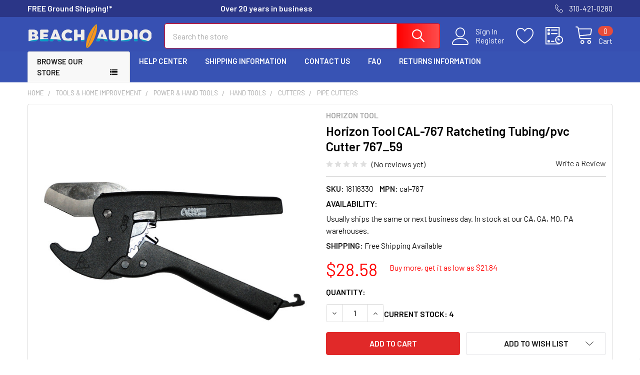

--- FILE ---
content_type: text/html; charset=utf-8
request_url: https://www.google.com/recaptcha/api2/anchor?ar=1&k=6LcjX0sbAAAAACp92-MNpx66FT4pbIWh-FTDmkkz&co=aHR0cHM6Ly93d3cuYmVhY2hhdWRpby5jb206NDQz&hl=en&v=PoyoqOPhxBO7pBk68S4YbpHZ&size=normal&anchor-ms=20000&execute-ms=30000&cb=h0bnaqmb6ghf
body_size: 49161
content:
<!DOCTYPE HTML><html dir="ltr" lang="en"><head><meta http-equiv="Content-Type" content="text/html; charset=UTF-8">
<meta http-equiv="X-UA-Compatible" content="IE=edge">
<title>reCAPTCHA</title>
<style type="text/css">
/* cyrillic-ext */
@font-face {
  font-family: 'Roboto';
  font-style: normal;
  font-weight: 400;
  font-stretch: 100%;
  src: url(//fonts.gstatic.com/s/roboto/v48/KFO7CnqEu92Fr1ME7kSn66aGLdTylUAMa3GUBHMdazTgWw.woff2) format('woff2');
  unicode-range: U+0460-052F, U+1C80-1C8A, U+20B4, U+2DE0-2DFF, U+A640-A69F, U+FE2E-FE2F;
}
/* cyrillic */
@font-face {
  font-family: 'Roboto';
  font-style: normal;
  font-weight: 400;
  font-stretch: 100%;
  src: url(//fonts.gstatic.com/s/roboto/v48/KFO7CnqEu92Fr1ME7kSn66aGLdTylUAMa3iUBHMdazTgWw.woff2) format('woff2');
  unicode-range: U+0301, U+0400-045F, U+0490-0491, U+04B0-04B1, U+2116;
}
/* greek-ext */
@font-face {
  font-family: 'Roboto';
  font-style: normal;
  font-weight: 400;
  font-stretch: 100%;
  src: url(//fonts.gstatic.com/s/roboto/v48/KFO7CnqEu92Fr1ME7kSn66aGLdTylUAMa3CUBHMdazTgWw.woff2) format('woff2');
  unicode-range: U+1F00-1FFF;
}
/* greek */
@font-face {
  font-family: 'Roboto';
  font-style: normal;
  font-weight: 400;
  font-stretch: 100%;
  src: url(//fonts.gstatic.com/s/roboto/v48/KFO7CnqEu92Fr1ME7kSn66aGLdTylUAMa3-UBHMdazTgWw.woff2) format('woff2');
  unicode-range: U+0370-0377, U+037A-037F, U+0384-038A, U+038C, U+038E-03A1, U+03A3-03FF;
}
/* math */
@font-face {
  font-family: 'Roboto';
  font-style: normal;
  font-weight: 400;
  font-stretch: 100%;
  src: url(//fonts.gstatic.com/s/roboto/v48/KFO7CnqEu92Fr1ME7kSn66aGLdTylUAMawCUBHMdazTgWw.woff2) format('woff2');
  unicode-range: U+0302-0303, U+0305, U+0307-0308, U+0310, U+0312, U+0315, U+031A, U+0326-0327, U+032C, U+032F-0330, U+0332-0333, U+0338, U+033A, U+0346, U+034D, U+0391-03A1, U+03A3-03A9, U+03B1-03C9, U+03D1, U+03D5-03D6, U+03F0-03F1, U+03F4-03F5, U+2016-2017, U+2034-2038, U+203C, U+2040, U+2043, U+2047, U+2050, U+2057, U+205F, U+2070-2071, U+2074-208E, U+2090-209C, U+20D0-20DC, U+20E1, U+20E5-20EF, U+2100-2112, U+2114-2115, U+2117-2121, U+2123-214F, U+2190, U+2192, U+2194-21AE, U+21B0-21E5, U+21F1-21F2, U+21F4-2211, U+2213-2214, U+2216-22FF, U+2308-230B, U+2310, U+2319, U+231C-2321, U+2336-237A, U+237C, U+2395, U+239B-23B7, U+23D0, U+23DC-23E1, U+2474-2475, U+25AF, U+25B3, U+25B7, U+25BD, U+25C1, U+25CA, U+25CC, U+25FB, U+266D-266F, U+27C0-27FF, U+2900-2AFF, U+2B0E-2B11, U+2B30-2B4C, U+2BFE, U+3030, U+FF5B, U+FF5D, U+1D400-1D7FF, U+1EE00-1EEFF;
}
/* symbols */
@font-face {
  font-family: 'Roboto';
  font-style: normal;
  font-weight: 400;
  font-stretch: 100%;
  src: url(//fonts.gstatic.com/s/roboto/v48/KFO7CnqEu92Fr1ME7kSn66aGLdTylUAMaxKUBHMdazTgWw.woff2) format('woff2');
  unicode-range: U+0001-000C, U+000E-001F, U+007F-009F, U+20DD-20E0, U+20E2-20E4, U+2150-218F, U+2190, U+2192, U+2194-2199, U+21AF, U+21E6-21F0, U+21F3, U+2218-2219, U+2299, U+22C4-22C6, U+2300-243F, U+2440-244A, U+2460-24FF, U+25A0-27BF, U+2800-28FF, U+2921-2922, U+2981, U+29BF, U+29EB, U+2B00-2BFF, U+4DC0-4DFF, U+FFF9-FFFB, U+10140-1018E, U+10190-1019C, U+101A0, U+101D0-101FD, U+102E0-102FB, U+10E60-10E7E, U+1D2C0-1D2D3, U+1D2E0-1D37F, U+1F000-1F0FF, U+1F100-1F1AD, U+1F1E6-1F1FF, U+1F30D-1F30F, U+1F315, U+1F31C, U+1F31E, U+1F320-1F32C, U+1F336, U+1F378, U+1F37D, U+1F382, U+1F393-1F39F, U+1F3A7-1F3A8, U+1F3AC-1F3AF, U+1F3C2, U+1F3C4-1F3C6, U+1F3CA-1F3CE, U+1F3D4-1F3E0, U+1F3ED, U+1F3F1-1F3F3, U+1F3F5-1F3F7, U+1F408, U+1F415, U+1F41F, U+1F426, U+1F43F, U+1F441-1F442, U+1F444, U+1F446-1F449, U+1F44C-1F44E, U+1F453, U+1F46A, U+1F47D, U+1F4A3, U+1F4B0, U+1F4B3, U+1F4B9, U+1F4BB, U+1F4BF, U+1F4C8-1F4CB, U+1F4D6, U+1F4DA, U+1F4DF, U+1F4E3-1F4E6, U+1F4EA-1F4ED, U+1F4F7, U+1F4F9-1F4FB, U+1F4FD-1F4FE, U+1F503, U+1F507-1F50B, U+1F50D, U+1F512-1F513, U+1F53E-1F54A, U+1F54F-1F5FA, U+1F610, U+1F650-1F67F, U+1F687, U+1F68D, U+1F691, U+1F694, U+1F698, U+1F6AD, U+1F6B2, U+1F6B9-1F6BA, U+1F6BC, U+1F6C6-1F6CF, U+1F6D3-1F6D7, U+1F6E0-1F6EA, U+1F6F0-1F6F3, U+1F6F7-1F6FC, U+1F700-1F7FF, U+1F800-1F80B, U+1F810-1F847, U+1F850-1F859, U+1F860-1F887, U+1F890-1F8AD, U+1F8B0-1F8BB, U+1F8C0-1F8C1, U+1F900-1F90B, U+1F93B, U+1F946, U+1F984, U+1F996, U+1F9E9, U+1FA00-1FA6F, U+1FA70-1FA7C, U+1FA80-1FA89, U+1FA8F-1FAC6, U+1FACE-1FADC, U+1FADF-1FAE9, U+1FAF0-1FAF8, U+1FB00-1FBFF;
}
/* vietnamese */
@font-face {
  font-family: 'Roboto';
  font-style: normal;
  font-weight: 400;
  font-stretch: 100%;
  src: url(//fonts.gstatic.com/s/roboto/v48/KFO7CnqEu92Fr1ME7kSn66aGLdTylUAMa3OUBHMdazTgWw.woff2) format('woff2');
  unicode-range: U+0102-0103, U+0110-0111, U+0128-0129, U+0168-0169, U+01A0-01A1, U+01AF-01B0, U+0300-0301, U+0303-0304, U+0308-0309, U+0323, U+0329, U+1EA0-1EF9, U+20AB;
}
/* latin-ext */
@font-face {
  font-family: 'Roboto';
  font-style: normal;
  font-weight: 400;
  font-stretch: 100%;
  src: url(//fonts.gstatic.com/s/roboto/v48/KFO7CnqEu92Fr1ME7kSn66aGLdTylUAMa3KUBHMdazTgWw.woff2) format('woff2');
  unicode-range: U+0100-02BA, U+02BD-02C5, U+02C7-02CC, U+02CE-02D7, U+02DD-02FF, U+0304, U+0308, U+0329, U+1D00-1DBF, U+1E00-1E9F, U+1EF2-1EFF, U+2020, U+20A0-20AB, U+20AD-20C0, U+2113, U+2C60-2C7F, U+A720-A7FF;
}
/* latin */
@font-face {
  font-family: 'Roboto';
  font-style: normal;
  font-weight: 400;
  font-stretch: 100%;
  src: url(//fonts.gstatic.com/s/roboto/v48/KFO7CnqEu92Fr1ME7kSn66aGLdTylUAMa3yUBHMdazQ.woff2) format('woff2');
  unicode-range: U+0000-00FF, U+0131, U+0152-0153, U+02BB-02BC, U+02C6, U+02DA, U+02DC, U+0304, U+0308, U+0329, U+2000-206F, U+20AC, U+2122, U+2191, U+2193, U+2212, U+2215, U+FEFF, U+FFFD;
}
/* cyrillic-ext */
@font-face {
  font-family: 'Roboto';
  font-style: normal;
  font-weight: 500;
  font-stretch: 100%;
  src: url(//fonts.gstatic.com/s/roboto/v48/KFO7CnqEu92Fr1ME7kSn66aGLdTylUAMa3GUBHMdazTgWw.woff2) format('woff2');
  unicode-range: U+0460-052F, U+1C80-1C8A, U+20B4, U+2DE0-2DFF, U+A640-A69F, U+FE2E-FE2F;
}
/* cyrillic */
@font-face {
  font-family: 'Roboto';
  font-style: normal;
  font-weight: 500;
  font-stretch: 100%;
  src: url(//fonts.gstatic.com/s/roboto/v48/KFO7CnqEu92Fr1ME7kSn66aGLdTylUAMa3iUBHMdazTgWw.woff2) format('woff2');
  unicode-range: U+0301, U+0400-045F, U+0490-0491, U+04B0-04B1, U+2116;
}
/* greek-ext */
@font-face {
  font-family: 'Roboto';
  font-style: normal;
  font-weight: 500;
  font-stretch: 100%;
  src: url(//fonts.gstatic.com/s/roboto/v48/KFO7CnqEu92Fr1ME7kSn66aGLdTylUAMa3CUBHMdazTgWw.woff2) format('woff2');
  unicode-range: U+1F00-1FFF;
}
/* greek */
@font-face {
  font-family: 'Roboto';
  font-style: normal;
  font-weight: 500;
  font-stretch: 100%;
  src: url(//fonts.gstatic.com/s/roboto/v48/KFO7CnqEu92Fr1ME7kSn66aGLdTylUAMa3-UBHMdazTgWw.woff2) format('woff2');
  unicode-range: U+0370-0377, U+037A-037F, U+0384-038A, U+038C, U+038E-03A1, U+03A3-03FF;
}
/* math */
@font-face {
  font-family: 'Roboto';
  font-style: normal;
  font-weight: 500;
  font-stretch: 100%;
  src: url(//fonts.gstatic.com/s/roboto/v48/KFO7CnqEu92Fr1ME7kSn66aGLdTylUAMawCUBHMdazTgWw.woff2) format('woff2');
  unicode-range: U+0302-0303, U+0305, U+0307-0308, U+0310, U+0312, U+0315, U+031A, U+0326-0327, U+032C, U+032F-0330, U+0332-0333, U+0338, U+033A, U+0346, U+034D, U+0391-03A1, U+03A3-03A9, U+03B1-03C9, U+03D1, U+03D5-03D6, U+03F0-03F1, U+03F4-03F5, U+2016-2017, U+2034-2038, U+203C, U+2040, U+2043, U+2047, U+2050, U+2057, U+205F, U+2070-2071, U+2074-208E, U+2090-209C, U+20D0-20DC, U+20E1, U+20E5-20EF, U+2100-2112, U+2114-2115, U+2117-2121, U+2123-214F, U+2190, U+2192, U+2194-21AE, U+21B0-21E5, U+21F1-21F2, U+21F4-2211, U+2213-2214, U+2216-22FF, U+2308-230B, U+2310, U+2319, U+231C-2321, U+2336-237A, U+237C, U+2395, U+239B-23B7, U+23D0, U+23DC-23E1, U+2474-2475, U+25AF, U+25B3, U+25B7, U+25BD, U+25C1, U+25CA, U+25CC, U+25FB, U+266D-266F, U+27C0-27FF, U+2900-2AFF, U+2B0E-2B11, U+2B30-2B4C, U+2BFE, U+3030, U+FF5B, U+FF5D, U+1D400-1D7FF, U+1EE00-1EEFF;
}
/* symbols */
@font-face {
  font-family: 'Roboto';
  font-style: normal;
  font-weight: 500;
  font-stretch: 100%;
  src: url(//fonts.gstatic.com/s/roboto/v48/KFO7CnqEu92Fr1ME7kSn66aGLdTylUAMaxKUBHMdazTgWw.woff2) format('woff2');
  unicode-range: U+0001-000C, U+000E-001F, U+007F-009F, U+20DD-20E0, U+20E2-20E4, U+2150-218F, U+2190, U+2192, U+2194-2199, U+21AF, U+21E6-21F0, U+21F3, U+2218-2219, U+2299, U+22C4-22C6, U+2300-243F, U+2440-244A, U+2460-24FF, U+25A0-27BF, U+2800-28FF, U+2921-2922, U+2981, U+29BF, U+29EB, U+2B00-2BFF, U+4DC0-4DFF, U+FFF9-FFFB, U+10140-1018E, U+10190-1019C, U+101A0, U+101D0-101FD, U+102E0-102FB, U+10E60-10E7E, U+1D2C0-1D2D3, U+1D2E0-1D37F, U+1F000-1F0FF, U+1F100-1F1AD, U+1F1E6-1F1FF, U+1F30D-1F30F, U+1F315, U+1F31C, U+1F31E, U+1F320-1F32C, U+1F336, U+1F378, U+1F37D, U+1F382, U+1F393-1F39F, U+1F3A7-1F3A8, U+1F3AC-1F3AF, U+1F3C2, U+1F3C4-1F3C6, U+1F3CA-1F3CE, U+1F3D4-1F3E0, U+1F3ED, U+1F3F1-1F3F3, U+1F3F5-1F3F7, U+1F408, U+1F415, U+1F41F, U+1F426, U+1F43F, U+1F441-1F442, U+1F444, U+1F446-1F449, U+1F44C-1F44E, U+1F453, U+1F46A, U+1F47D, U+1F4A3, U+1F4B0, U+1F4B3, U+1F4B9, U+1F4BB, U+1F4BF, U+1F4C8-1F4CB, U+1F4D6, U+1F4DA, U+1F4DF, U+1F4E3-1F4E6, U+1F4EA-1F4ED, U+1F4F7, U+1F4F9-1F4FB, U+1F4FD-1F4FE, U+1F503, U+1F507-1F50B, U+1F50D, U+1F512-1F513, U+1F53E-1F54A, U+1F54F-1F5FA, U+1F610, U+1F650-1F67F, U+1F687, U+1F68D, U+1F691, U+1F694, U+1F698, U+1F6AD, U+1F6B2, U+1F6B9-1F6BA, U+1F6BC, U+1F6C6-1F6CF, U+1F6D3-1F6D7, U+1F6E0-1F6EA, U+1F6F0-1F6F3, U+1F6F7-1F6FC, U+1F700-1F7FF, U+1F800-1F80B, U+1F810-1F847, U+1F850-1F859, U+1F860-1F887, U+1F890-1F8AD, U+1F8B0-1F8BB, U+1F8C0-1F8C1, U+1F900-1F90B, U+1F93B, U+1F946, U+1F984, U+1F996, U+1F9E9, U+1FA00-1FA6F, U+1FA70-1FA7C, U+1FA80-1FA89, U+1FA8F-1FAC6, U+1FACE-1FADC, U+1FADF-1FAE9, U+1FAF0-1FAF8, U+1FB00-1FBFF;
}
/* vietnamese */
@font-face {
  font-family: 'Roboto';
  font-style: normal;
  font-weight: 500;
  font-stretch: 100%;
  src: url(//fonts.gstatic.com/s/roboto/v48/KFO7CnqEu92Fr1ME7kSn66aGLdTylUAMa3OUBHMdazTgWw.woff2) format('woff2');
  unicode-range: U+0102-0103, U+0110-0111, U+0128-0129, U+0168-0169, U+01A0-01A1, U+01AF-01B0, U+0300-0301, U+0303-0304, U+0308-0309, U+0323, U+0329, U+1EA0-1EF9, U+20AB;
}
/* latin-ext */
@font-face {
  font-family: 'Roboto';
  font-style: normal;
  font-weight: 500;
  font-stretch: 100%;
  src: url(//fonts.gstatic.com/s/roboto/v48/KFO7CnqEu92Fr1ME7kSn66aGLdTylUAMa3KUBHMdazTgWw.woff2) format('woff2');
  unicode-range: U+0100-02BA, U+02BD-02C5, U+02C7-02CC, U+02CE-02D7, U+02DD-02FF, U+0304, U+0308, U+0329, U+1D00-1DBF, U+1E00-1E9F, U+1EF2-1EFF, U+2020, U+20A0-20AB, U+20AD-20C0, U+2113, U+2C60-2C7F, U+A720-A7FF;
}
/* latin */
@font-face {
  font-family: 'Roboto';
  font-style: normal;
  font-weight: 500;
  font-stretch: 100%;
  src: url(//fonts.gstatic.com/s/roboto/v48/KFO7CnqEu92Fr1ME7kSn66aGLdTylUAMa3yUBHMdazQ.woff2) format('woff2');
  unicode-range: U+0000-00FF, U+0131, U+0152-0153, U+02BB-02BC, U+02C6, U+02DA, U+02DC, U+0304, U+0308, U+0329, U+2000-206F, U+20AC, U+2122, U+2191, U+2193, U+2212, U+2215, U+FEFF, U+FFFD;
}
/* cyrillic-ext */
@font-face {
  font-family: 'Roboto';
  font-style: normal;
  font-weight: 900;
  font-stretch: 100%;
  src: url(//fonts.gstatic.com/s/roboto/v48/KFO7CnqEu92Fr1ME7kSn66aGLdTylUAMa3GUBHMdazTgWw.woff2) format('woff2');
  unicode-range: U+0460-052F, U+1C80-1C8A, U+20B4, U+2DE0-2DFF, U+A640-A69F, U+FE2E-FE2F;
}
/* cyrillic */
@font-face {
  font-family: 'Roboto';
  font-style: normal;
  font-weight: 900;
  font-stretch: 100%;
  src: url(//fonts.gstatic.com/s/roboto/v48/KFO7CnqEu92Fr1ME7kSn66aGLdTylUAMa3iUBHMdazTgWw.woff2) format('woff2');
  unicode-range: U+0301, U+0400-045F, U+0490-0491, U+04B0-04B1, U+2116;
}
/* greek-ext */
@font-face {
  font-family: 'Roboto';
  font-style: normal;
  font-weight: 900;
  font-stretch: 100%;
  src: url(//fonts.gstatic.com/s/roboto/v48/KFO7CnqEu92Fr1ME7kSn66aGLdTylUAMa3CUBHMdazTgWw.woff2) format('woff2');
  unicode-range: U+1F00-1FFF;
}
/* greek */
@font-face {
  font-family: 'Roboto';
  font-style: normal;
  font-weight: 900;
  font-stretch: 100%;
  src: url(//fonts.gstatic.com/s/roboto/v48/KFO7CnqEu92Fr1ME7kSn66aGLdTylUAMa3-UBHMdazTgWw.woff2) format('woff2');
  unicode-range: U+0370-0377, U+037A-037F, U+0384-038A, U+038C, U+038E-03A1, U+03A3-03FF;
}
/* math */
@font-face {
  font-family: 'Roboto';
  font-style: normal;
  font-weight: 900;
  font-stretch: 100%;
  src: url(//fonts.gstatic.com/s/roboto/v48/KFO7CnqEu92Fr1ME7kSn66aGLdTylUAMawCUBHMdazTgWw.woff2) format('woff2');
  unicode-range: U+0302-0303, U+0305, U+0307-0308, U+0310, U+0312, U+0315, U+031A, U+0326-0327, U+032C, U+032F-0330, U+0332-0333, U+0338, U+033A, U+0346, U+034D, U+0391-03A1, U+03A3-03A9, U+03B1-03C9, U+03D1, U+03D5-03D6, U+03F0-03F1, U+03F4-03F5, U+2016-2017, U+2034-2038, U+203C, U+2040, U+2043, U+2047, U+2050, U+2057, U+205F, U+2070-2071, U+2074-208E, U+2090-209C, U+20D0-20DC, U+20E1, U+20E5-20EF, U+2100-2112, U+2114-2115, U+2117-2121, U+2123-214F, U+2190, U+2192, U+2194-21AE, U+21B0-21E5, U+21F1-21F2, U+21F4-2211, U+2213-2214, U+2216-22FF, U+2308-230B, U+2310, U+2319, U+231C-2321, U+2336-237A, U+237C, U+2395, U+239B-23B7, U+23D0, U+23DC-23E1, U+2474-2475, U+25AF, U+25B3, U+25B7, U+25BD, U+25C1, U+25CA, U+25CC, U+25FB, U+266D-266F, U+27C0-27FF, U+2900-2AFF, U+2B0E-2B11, U+2B30-2B4C, U+2BFE, U+3030, U+FF5B, U+FF5D, U+1D400-1D7FF, U+1EE00-1EEFF;
}
/* symbols */
@font-face {
  font-family: 'Roboto';
  font-style: normal;
  font-weight: 900;
  font-stretch: 100%;
  src: url(//fonts.gstatic.com/s/roboto/v48/KFO7CnqEu92Fr1ME7kSn66aGLdTylUAMaxKUBHMdazTgWw.woff2) format('woff2');
  unicode-range: U+0001-000C, U+000E-001F, U+007F-009F, U+20DD-20E0, U+20E2-20E4, U+2150-218F, U+2190, U+2192, U+2194-2199, U+21AF, U+21E6-21F0, U+21F3, U+2218-2219, U+2299, U+22C4-22C6, U+2300-243F, U+2440-244A, U+2460-24FF, U+25A0-27BF, U+2800-28FF, U+2921-2922, U+2981, U+29BF, U+29EB, U+2B00-2BFF, U+4DC0-4DFF, U+FFF9-FFFB, U+10140-1018E, U+10190-1019C, U+101A0, U+101D0-101FD, U+102E0-102FB, U+10E60-10E7E, U+1D2C0-1D2D3, U+1D2E0-1D37F, U+1F000-1F0FF, U+1F100-1F1AD, U+1F1E6-1F1FF, U+1F30D-1F30F, U+1F315, U+1F31C, U+1F31E, U+1F320-1F32C, U+1F336, U+1F378, U+1F37D, U+1F382, U+1F393-1F39F, U+1F3A7-1F3A8, U+1F3AC-1F3AF, U+1F3C2, U+1F3C4-1F3C6, U+1F3CA-1F3CE, U+1F3D4-1F3E0, U+1F3ED, U+1F3F1-1F3F3, U+1F3F5-1F3F7, U+1F408, U+1F415, U+1F41F, U+1F426, U+1F43F, U+1F441-1F442, U+1F444, U+1F446-1F449, U+1F44C-1F44E, U+1F453, U+1F46A, U+1F47D, U+1F4A3, U+1F4B0, U+1F4B3, U+1F4B9, U+1F4BB, U+1F4BF, U+1F4C8-1F4CB, U+1F4D6, U+1F4DA, U+1F4DF, U+1F4E3-1F4E6, U+1F4EA-1F4ED, U+1F4F7, U+1F4F9-1F4FB, U+1F4FD-1F4FE, U+1F503, U+1F507-1F50B, U+1F50D, U+1F512-1F513, U+1F53E-1F54A, U+1F54F-1F5FA, U+1F610, U+1F650-1F67F, U+1F687, U+1F68D, U+1F691, U+1F694, U+1F698, U+1F6AD, U+1F6B2, U+1F6B9-1F6BA, U+1F6BC, U+1F6C6-1F6CF, U+1F6D3-1F6D7, U+1F6E0-1F6EA, U+1F6F0-1F6F3, U+1F6F7-1F6FC, U+1F700-1F7FF, U+1F800-1F80B, U+1F810-1F847, U+1F850-1F859, U+1F860-1F887, U+1F890-1F8AD, U+1F8B0-1F8BB, U+1F8C0-1F8C1, U+1F900-1F90B, U+1F93B, U+1F946, U+1F984, U+1F996, U+1F9E9, U+1FA00-1FA6F, U+1FA70-1FA7C, U+1FA80-1FA89, U+1FA8F-1FAC6, U+1FACE-1FADC, U+1FADF-1FAE9, U+1FAF0-1FAF8, U+1FB00-1FBFF;
}
/* vietnamese */
@font-face {
  font-family: 'Roboto';
  font-style: normal;
  font-weight: 900;
  font-stretch: 100%;
  src: url(//fonts.gstatic.com/s/roboto/v48/KFO7CnqEu92Fr1ME7kSn66aGLdTylUAMa3OUBHMdazTgWw.woff2) format('woff2');
  unicode-range: U+0102-0103, U+0110-0111, U+0128-0129, U+0168-0169, U+01A0-01A1, U+01AF-01B0, U+0300-0301, U+0303-0304, U+0308-0309, U+0323, U+0329, U+1EA0-1EF9, U+20AB;
}
/* latin-ext */
@font-face {
  font-family: 'Roboto';
  font-style: normal;
  font-weight: 900;
  font-stretch: 100%;
  src: url(//fonts.gstatic.com/s/roboto/v48/KFO7CnqEu92Fr1ME7kSn66aGLdTylUAMa3KUBHMdazTgWw.woff2) format('woff2');
  unicode-range: U+0100-02BA, U+02BD-02C5, U+02C7-02CC, U+02CE-02D7, U+02DD-02FF, U+0304, U+0308, U+0329, U+1D00-1DBF, U+1E00-1E9F, U+1EF2-1EFF, U+2020, U+20A0-20AB, U+20AD-20C0, U+2113, U+2C60-2C7F, U+A720-A7FF;
}
/* latin */
@font-face {
  font-family: 'Roboto';
  font-style: normal;
  font-weight: 900;
  font-stretch: 100%;
  src: url(//fonts.gstatic.com/s/roboto/v48/KFO7CnqEu92Fr1ME7kSn66aGLdTylUAMa3yUBHMdazQ.woff2) format('woff2');
  unicode-range: U+0000-00FF, U+0131, U+0152-0153, U+02BB-02BC, U+02C6, U+02DA, U+02DC, U+0304, U+0308, U+0329, U+2000-206F, U+20AC, U+2122, U+2191, U+2193, U+2212, U+2215, U+FEFF, U+FFFD;
}

</style>
<link rel="stylesheet" type="text/css" href="https://www.gstatic.com/recaptcha/releases/PoyoqOPhxBO7pBk68S4YbpHZ/styles__ltr.css">
<script nonce="lwowPFQReOHoi1JabhrUOA" type="text/javascript">window['__recaptcha_api'] = 'https://www.google.com/recaptcha/api2/';</script>
<script type="text/javascript" src="https://www.gstatic.com/recaptcha/releases/PoyoqOPhxBO7pBk68S4YbpHZ/recaptcha__en.js" nonce="lwowPFQReOHoi1JabhrUOA">
      
    </script></head>
<body><div id="rc-anchor-alert" class="rc-anchor-alert"></div>
<input type="hidden" id="recaptcha-token" value="[base64]">
<script type="text/javascript" nonce="lwowPFQReOHoi1JabhrUOA">
      recaptcha.anchor.Main.init("[\x22ainput\x22,[\x22bgdata\x22,\x22\x22,\[base64]/[base64]/[base64]/KE4oMTI0LHYsdi5HKSxMWihsLHYpKTpOKDEyNCx2LGwpLFYpLHYpLFQpKSxGKDE3MSx2KX0scjc9ZnVuY3Rpb24obCl7cmV0dXJuIGx9LEM9ZnVuY3Rpb24obCxWLHYpe04odixsLFYpLFZbYWtdPTI3OTZ9LG49ZnVuY3Rpb24obCxWKXtWLlg9KChWLlg/[base64]/[base64]/[base64]/[base64]/[base64]/[base64]/[base64]/[base64]/[base64]/[base64]/[base64]\\u003d\x22,\[base64]\\u003d\\u003d\x22,\x22wpcnwoHDtMOCwpzDnMK3MsK/GCU4aVVfW8Ogw5lPw7UWwpMqwo3CtyIuQUxKZ8K2O8K1Wm/CgsOGcFBqwpHCscODwrzCgmHDo0PCmsOhwpnCkMKFw4M6wpPDj8Oew7DCmhtmFcK6wrbDvcKaw7Y0aMO4w53ChcOQwr4ZEMOtOzLCt18ewrLCp8ORLW/Duy1Vw7JvdCh4aWjCqMOaXCMCw4l2wpMtRCBdRnEqw4jDo8KCwqF/[base64]/DvcOIdcOnw5TDohfClcO1wpksGsO/MDTCksOhGWZgHcOSw57CmQzDvcOgBE4EwonDumbCjsOGwrzDq8OVRRbDh8KSwpTCvHvCh1wcw6rDusKTwroyw5kuwqzCrsKcwpLDrVfDv8KTwpnDn0FRwqhpw4Qrw5nDusKwQMKBw58PMsOMX8KKeA/CjMKqwqoTw7fCqC3CmDoNSAzCnj4LwoLDgCMBdyfCky7Cp8ODdcKBwo8aUQzDh8KnCXg5w6DCqsOkw4TCtMKDfsOwwpFPDFvCucOeVGMyw5HCvl7ChcKCw4jDvWzDrX/Cg8Khe3dyO8Kqw6weBnDDmcK6wr4bCmDCvsKIUsKQDiIiDsK/fgYnGsKQa8KYN202c8Kew4XDssKBGsKaexALw5/DtyQFw5LCmTLDk8KRw6QoAWDCmsKzT8K+PsOUZMKxFTRBw7Ycw5XCuwbDlsOcHk/CqsKwwoDDo8KKNcKuPU4gGsK6w7jDpggaQ1ADwrnDpsO6NcOtMkV1OsOYwpjDksK7w7tcw5zDlMKrNyPDpWxmcyEjZMOAw45jwpzDrnzDgMKWB8O/RMO3SFpFwphJeCJ2UHV/woMlw4DDusK+K8K9wrLDkE/CqMOmNMOew6pjw5ENw78CbExPXBvDsBFsYsKkwrxodjzDhsO9Yk9jw7NhQcO5KMO0ZyU0w7MxFMOcw5bClsKlZw/Cg8O4MGwzw7A6Qy1mTMK+wqLCslpjPMOaw4zCrMKVwoPDkhXChcOWw4/DlMOdTMO8woXDvsO9HsKewrvDjcOXw4ASZMOFwqwZw7TCtCxIwr0ow5scwqo/WAXCkT1Lw78qVMOfZsO6bcKVw6ZdKcKcUMKTw67Ck8OJZsKTw7XCuTAdbinCkl3DmxbCssKLwoFawoA4woEvL8KnwrJCw71dDULCqMOUwqPCq8ORwqPDi8OLwpXDl3TCj8Kjw4tMw6ILw7DDiELCoTfCkCgya8Omw4Rhw5HCjT3Di1fCsgIDKkTDumrDhWAiw7s/[base64]/w45bwqPCgj5ZMEQhan9Gw6URw5HCmgDClwzDnV9mw4F/GH9OfwfDrcOCAMOEwrEjJz54Xw3Dk8KMS2t2Q3F0UcOqb8K+IhpMbzrDucOue8KbHnkgWgRedD0awpnDjQdZUMKHwpfCmR/Ctj4Lw6ovwpU4JBgqw5bCikDCjXzDnsK/w7thw4oTZ8O4w7cowozCoMKuNGTDtcO/VMKXBsK/w6rDvsOMw4zChiLDrDIKFiDCjy9ZDm/CpsOiw74pwpPDmcKZwrLDgEwUwp4LcnDDlyoFwrfDpifDh2Zewr/[base64]/[base64]/[base64]/CnwcXwpzDoRPCssOKWnvCt8K7eV/CpcKmInFPw6PDmMOVwoDDocOiK24FUMKnw6tQOgpNwrkmBMKwe8Kkw4J/[base64]/wo/DjMO9woRcw7PCv2NmFcK3acKVwoRKw5LCocKAwqbDpsKBwr3CrsKLYjbCn11cPMK8JX0nTcOIFMOtwr/DosK8MCvDqVHCgATCiBMUwpJZw6hAE8OqwpLCsGYrEgFGwpwXYxJjwrXDmxxXw596woZRw6kpG8OQXS8UwpHDuFfCoMOiwrrCt8KGwo9kCRHCgEoRw6/Cn8O1wrEjwq4OwonDsEPDplTCj8OYSsK+w7IxeQBqW8O2YMOWQB1nOl99YsKIOsOFSMOPw7V9DkFaw5vCs8Opf8OlHsOawrzCm8KRw6fDj2nDv3QPdMOBQsKPO8OmTMO3OMKYwpsSwr9Nw5HDssO7YBBiOsK6w4jCkHDDv31VZMKzEB0uDVHDo2MBO2/CiSLDrsOswo/CllBMwrTCuBINXAxjWMO3w58+w5cKwr5aem3DtlB3wpJOfHXCpxTDjjrDq8O5wofCpC12CcOdwo/[base64]/wpMvXcKXw4tzwqjDvMOBwo0FR1DCv3zDtMO6LRLDr8KgDHHDjMKxwoQ5IjMJMFtWw6kMOMKRJDxMIEIoO8OfBcKuw6dbTQrDmEw2wpQ/[base64]/[base64]/woPCnsOqw6NQfsOyfnkUVsOtc35xKhNFw4PDhh9DwosUwo5zw4HCmA1NwprDuRUTwptywrEicwrDtsKCwpRFw5BWHT9Ow61pw6/Cm8KLFB5EKmPDiXbCpcKkwpTDpSUEw6caw7nDrmrDlcKUw4jDhGUuw7Qjw4ovTMO/wo7CthfCrXUofSBFwq/CrmfDrAXCm1BvwpHCvHXCqmc5wqo6w5fDoEPCtcKKLsOQwrDDscKuw4QqOAdNw7JvDcKTwrXCjW/CocKvw7YYwqbCmcKRw43CuyxpwoHDkSl6DMOZZl1WwpXDscOPw5PDhg9Dd8OIJcO3w6MCVsOLLilCwrEnPsOkw4B6w7Qkw57Cjm4xwq7Dn8KLw7bCscOmL2UqP8KyHh/DljbDqVlmwrrChcKFwoPDiBrCl8KXCR/[base64]/Dt8KuGgjCjcOIw5soZmvCrBzCjsOLw7AGw7PDjsObYRzDnMO7w7kXU8KDwonDs8KjFix4dCvDtS4Vw5YMMsKYEMOvwqAlwpsDw77CoMOQD8KzwqdTwonCncKBwocPw5/CiU/DqMONFl9rw7LCsBIkdcKmOMKSw5/CscOHw4TCq1rCrMKVAmYSw4/Co3LCvEPCqUbDvcKBw4QJwrDClcK0wpN1bmsQDMOZE1Evwq3CugctahwjZ8OOWsK0wr/Djzd3wrHDsA54w47CgcOVwpl1wrrCqnfCp2nDq8KiC8OQdsOiw7gLwqxswpbCiMOgR1FvdGPCssKCw54Aw5TCoh0Aw5p1KsK6wpPDocKGOMKZwqXDkMKHw68vw4x4GGphwpM5JgrDjXzDuMOgCn3Ctk/DizNKK8OVwozDuGY5wqPCucKSDnl5w5zDhMOgYcOWNCPDrV7CmghSw5R2YgjDnMOjw6wdIVbDjRPCo8OoPVnCsMOjMkEtBMK9bkNDw6jDkMKHcnlYwoVoXjhJw5ceG1HDl8OJw69RI8O/w6PCp8OiIjDDlsOsw6PDpD/DosOZw75mw7M2MC3CicKpEsKbRA7ChcK5KU7CrMKlwoR5XDQmw4odBFJsdcOlwpFSwoTCrMOZw7x0UGHCklAZwpNSw5BTwpMnw4s/w7LCicO+w7AQY8KnNTzDjMKcw70zwpvDoy/DisOyw515Dk5MwpDDncKpw4IWEjx9wqrCiXXClcKufMKiw6fDsH9RwqY9w41ZwqfCosK0w5ZvbFzDqB7DqCfCucOWScOYwqc3w6fCocO3Gh/[base64]/[base64]/AsKTSynCqTTDh8KLFBF0wog8w699wpnDg8OudmUOAcKmw7rClSjDkifCisOJwrLCnFdzfDsiwodWwqPCk2/[base64]/DvzbDrsOEMUTCsV0nCcKmUcK/O2PCsS7CunzDindrZcKxwpzCvSBSOHhJcjBhXi9Cwpd/OiDDtn7Dk8Kfw5fCtGMYbXLDhwEufW3Cq8OrwrUFaMK3ClguwrkUQG59wpjDksOtw6LDuCY0wq9QUBNGwpxAw63CrRB2wrllFcKiwq/[base64]/Dp8KxwrU+wrVAw50DLsOuXcKSwrxhL8KEw5HClsOsw6sNVhw3ShvDtUnCmn3DrEfCtndUTMKsTMKOO8KSTQ9Vw5kwCyTCqQXDg8OXdsKHw73CsV5gwpJjBMOHOcK2wpZLUsKpfMKxH2tlw4FYewZ3UsOYw53DuT/ChQp8w6rDs8KZfcOEw7TDig3CmsKrdMOWPT5KMMORTAhwwqE7wp4Dw6Z3w4wRw55WaMOQw7onw43DkMOSwrp7wqPDkkQ9WMOmX8OMPMKSw6LDuXkPS8KQEcKoQ3zCuELDtlHDj3Btd3LCvT0/[base64]/CmwnDlj/Do8KCwo08w4h/YT8ZwrDDowLCosKww7tuw6PCtsOefsOEwo0Iwpp3wrLDl3HDu8KWa3HDhMORwpHCisOyecO1w6xwwpcTT3w8PQ1+HWTDqCxzwpJ8w43Dj8K/w6HDrsOlLMKzwpENb8O+V8K5w4DCmE8bPwPCjnrDhh7DjMK/[base64]/bsOsF8OMMsK/[base64]/DiiXCry3DucKsTWHCssKgwoJxcMKpSgQXPFfDuHMww79tEhbCnh/[base64]/[base64]/w7JebUgpXsKLw4UAOcOXwqIRw4B/woRKZ8KEe2PCkMO4DMKCfMOSBATCgcOjwqnCicKXTHcdw77DtiNwXyfDlHzDrAYqw4TDni/CpiYgKH/CugNKwqXDh8KYw7/[base64]/PMKEWV5Xw44tYMOuDkU9wqtPw6vClX8Pw79QwqIww7/DmzJvKxZkF8KBZsKsO8KWU3EDd8OHwrbCi8OXwoUbCcOkY8K2w57DicK3IsO/w5XCjGQgJcOACDAMQcKlwqgwam7DlsK3wqBOYXdJw6tsRcOewq5oPcO6w6PDkCIxemNKwpEkwrE9SnIbUMKDXMKEGE3DtsOwwqjDsGRVWcKUC1MUwpHDocK6M8Kvc8KpwoZrwpzCqx8bwpoyclvCvWIAw4MLPGrCqcOnZTB9OkvDkcOmUA7CqSPDvzxgWQZ2wpjDmG/[base64]/Ci17ChGMNRsOkY8KFwpB7wozCmgzDnMOoDcOow4ooMjEAw4dowqp6VcOzw6M1ZVoyw4rCpV5WacONVG/CqTFsw7QUaDHDp8O/D8OJw7fCv3MVwobCq8KdKhXDk2INw6c6PMODfsOaVVZjPMKUwoPDpMKJPxw6TBAxwpLCsSvCtBzDi8OoaWoeD8KKFMOXwpBGH8O1w6zCvjHDiQ7ClDbCgEJDwrk0bUUtw5/CpMKrbELDoMOow7PCkm5vwow9w6TDh0vCgcKxBcOPwobDhcKKw7nCtyDCgsOvw6BrRA3DkcKHw4XCiWhRw5AXPBzDnXlnasONw7zDuGVHw4JaJ03DtcKBcWxYT1gDwpfCmMORQgTDjXZ4wqkGw7XDjsOwW8KJc8OHw4tlw6dmG8KSwpjCkcO5ZiLCjG/Dqz9swoLDiz8QOcKUSgR6FVdowq/[base64]/[base64]/ClsOBwqwRAmkqw7kcwrLCmsO2D8KVw4vDgMK3woAow6pmw6Ysw7DDgsO0UMO8MwDDi8Kib2IYGSzClR1vVwfCq8KhSMOowpEow5Bzwo10w4zCq8K2wpZlw7DChsO4wo87w5/[base64]/[base64]/[base64]/DgcKdw5HCm8Oew5vCkzZjw6PClsKnwpFBwr/DtC5OwpHDnsOxw7Zuwp0yNcK3GsKVw6TDkBgnHiZ3w43Dl8Okwr3Dr0jDkH/CpA/CnFXDnDTDmlYCwpgSWCDCoMKdw6fCkMOxw4RBQjjCg8KCwozDo2F0ecK8w63CoWNHwqVcL2oAwrh+KETDjFkZw5QQcVpbwoDDhlEvwpQYMcK1f0fDq3nClMKOwqLDnsKMZsOuwo4/wqfDosKowrd4dMOpwr7CnsOLBMKDYFnDvsOMGQ3Ds1d9PcKjwrnChMKGa8K1cMKQwrLCi17DrTbCuQbCnyzCtsO1FWUlw6ViwrLDosKRA1/Dr3HCjw9ww6bCuMKyHsKAwpAWw7JAwrTCt8O5e8OIKG3CvMKbw6DDmS7CgUrDlsKswpdMBcOEb1cpF8KRbsKMU8KtCRB9BMKUwqd3ClbDlsKve8OIw6lZwpk+YVNXw6Eew4nDt8KQSMOWwpU0wqrCoMK8wqnDrRsUesK3w7TDnWvDgsKaw7wzw4EuwpzCucOQwq/CsW1pwrN5wosNwpnCuzbDvSF3GVEGSsKBwp9UcsOew5XCj2jDq8Kdwq95SMO8CnXCl8O5XScYZlw3w75RwrN7QXrCvcO2VkXDmMK6DmF7wpUyE8KTw4bCjCTDmlPCjxrCsMKTwpvCrsK4V8OBYUvDiVp0wpRlRsO1w40xw4w9VcOnPS/CrsKXesK9wqDDl8KkchwTFMKyw7fDm2U2w5TCgnvDn8KvJcOMT1DDpjXDqgrClsOOECzDpiI9wqxHIUMJFcOww4Q5GsO/w77Do0/Ck1fCrsKww7bDsGh4w7PDi19iEcOhw6/DoAnCr35Tw7TCqAIdwqHDhMOfUMOudMO2wpzCjXMkRDLDlyVZwqZ5VzvCsyhAwrPCpMKqTXUTwr8YwocjwpVJw5E0LcKNasOhwrcnwrgQWzXDrnUFfsOBwojCqm1Kw4MdwonDqsOSO8OhD8KtDG4ywroDw5PCpsOgVMOEPHdbe8OWEH/CvFbDp3LCtcOzRMO+w6sXEsOuw6fChx8WwpjCksOaTcO9wpjCpybCl0d/w796w4Qvwrk/w6kQw5RYc8KZGMKuw4DDuMOGAMKpCD7DnxAqbMO0wqPDksKhw7hgZcO/BcOeworDpMOefUdhwqrCj3XDpcOdBMOCw5XCpxjCny1tQcONMjp3F8OVw71vw5QnworCr8OGbyh1w4bCvDTDgMKfSzlaw5XCjSPCkMOdw6fCqG/CpRRgChTDvXc6LsKqw7zChTnDgsK+QCXCugB9HEpFXcKEa0vCgcOWw5RDwr0gw6xyBcK/wrXDs8OdwqPDtF3Ctl4+IcKfOcONFEzCusOUfj4MUsOvGU1IG3TDpsOwwqzCq1XDj8KTw6Imw7U0wod9wq8VT3rChMOya8OBOcKnH8K+QMKawrEOw79dfRcSSFAcw4rDkk/DoE9xwp7DvMOdQiMnOyjDm8K7PxdcE8KONSbDtsKaRB83wrY0wrjCg8OdEXjCuwHCksKswoDCqMO+GzHCqQjDimHCu8KkHEzDkkZaIDvCngo+w7HDkMO1YRvDnQYGw6vDksKfw6HCssOmQ1psJSw8KcOcw6BTBMKpLz87wqEAw4jCoW/[base64]/[base64]/DoDPDnF7CjzzDth/[base64]/CuhbDl8K/w5bDgiAANcKaw7nDisKwXcO6wocBwpHDl8Onw7HDosO2woLDnMOjPj0LXxAsw5F2dcOJc8KyVzMBWDdMwoHDvsOuwpYgwrbDrgBQwr5Dwq/Dox7CgBI/wr/DqQnDncKkSioCZCDDocOuV8Ofwrdmb8KKwqrDoi/Cl8KCXMOwAhXCkQEcw4vDpwTCsT9zX8KYwpfCri/CpMOqesKhXlxFAsOCwrl0DzDDmHnCtGwwZ8OwOcO+w4rCvQjDq8KcZ2bCsnXCoEceIsKJwo/CnwDDmBHCi0zDsXbDknrDqERsBBvCpMKnH8OuwqbCmMOnFzM8wqnCkMOrwpksWDQcMcKswp16dMO5w61dwq3CjsKjHWsmwrjCuDwiw5DDl0ZtwrwJwoYCalfCr8Opw5rCksKMdQXCvUPDu8K9KMOywqZLanLDk3/DiU8LbsKjwrQpdMKkaC3ChlDDrkduw7RPHyXDisKqwqkVwoHDj2XDuklwcyEiMMOhdRcKwqxPJcOfwphiwqYKZU4Rwp8Iw4jDu8KbNcOxw6jDpTLDrkZ/ZlvDtsOzDzltwojCtT3CisOSwpILSGzDtcOcbT7CqsO3HSkpe8KTLMOlw4xIGA/DqsO6wq3Di3PCsMKoU8OdVsKyIsKkfDYTE8KHwrbCr1Ipwp4eMmXDtAjDkzLCvsOSJRMdw4/DqcOzwqzDpMOIwro6w7YXw4gbw7ZNwoIdw4PDucKJw7ZowrZHb3fCt8KywrgEwoNtw6JKHcOrG8Kzw4TDhcOVwr0eLQrDicOww5/DukrDt8Kmwr3CksOVwpJ/dsOsD8O3dcObd8KAwooRYcOQaSN7w53CgDkWw4Bjw5fDqEHDlcObUMKOAD7Dq8Kcw4HDrglawq4cOhgAw7olWsKyEsKbw4R0ByR9w4doERvDp2M5csKdczYpbMKRw6vCtFRHSsO+Z8KXUcK5IB/DsAjDqcKBwpnDnsKRworDvMO7UMKOwqEEV8O5w7E/w6XDkyUSw5Rzw4jDizHDjgc/H8OVCsOVdBZjwpUkecKHFsO+eAVuA1XDnxvCjGTCuBXDm8OAbcONwo/DjlV7w4kBe8KNEyfCocOSw5dGXgh2wqcmwptEQMONw5YmAjPCih8Swqw2wqwhWnwHw5bDu8OVVFfDr3rChsKMfcKXLcKnBgxdQMKtw6PCr8KJwqo1GMK4w5wSPBkfIRbDicKqw7Vtw7Qlb8KDw5RBVBpkeFrDvgd8wqbCpsKzw6XCgk9Zw7YTVDbCssKQB296wq/Ct8OeVChtbmLDqsKZw6YDw4PDj8KTAFMawp51csOsZ8K7XSTDrisfw5Zhw7bDqcK1D8OAVUYjw7fCsWFLw7/[base64]/MMOEw45TP8OdwowCNcKdwo/Cq8KtK8ObGsKswpTCv2DDssKGw5kDYMO1NMK5IcOaw4nCiMKOJMK3USDDmBYaw6dnw5zDrsOZK8OGB8K+CMO6SSwjRyLDqhPCo8OBWjtcw6Jyw7vDj0IgFwzClUZFWsOicsKmw5fCuMOfwrHCoDrDkkTDhHAtw6LCqCPDs8OCwpvDk1/DlsKCwphfw5lzw4gow5EeMQ3Csx/DtVk8woHChTlUKMOMwqFjwotnEsKDw63Ck8OKfcKKwrfDtgrDjjnCnRjDtcK9NB4nwqZ0Z10AwrvDmWsRHg7CscKuOcKyEVfDlMObT8OOcsK5bFrDpCDCrcO9fXUFbsOMZsK+wrnDqVLDi2UBwpfDmcOWYcOXw7/CqnXDtcOTw4fDgMKeHMOwwovCuzR0w7ZKB8Ktw5LDoVdMfDfDpAFMwrXCrsK3Y8O3w7zCgsKQG8Kiw5UsS8OzcMOnYsK9GTE2wpdlw6xQwopkw4TDvURAwp53Y1jCnno7wojDtsOwNztCUl17BCTCkcO0w67DpShJwrQcPzAuOSFTwpsbeWQyMWMDJ2vCqhUew7/DqSTCtsKsw5DCo2Y4L0sjwpbDolDCjMOOw4JQw5RCw73DoMKqwpwQVwPCu8K2wow+w4RmwqXCscKow5/[base64]/CgcOIwpDDtyVFw4LCncOgBhh7wpwxw6sYISDDskd1YcOVwqRqwrXDlj1QwqBxUcOOSMKJwpjCgcKcwoHCo3kIwrZVwrnCrMOpwp/DvUzDtsOKMsKPwozCjyxCJW4gMjLCicOvwqljw4dWwo00McKlCMK5wozDqiXCrRsDw5BtEm3DicKIwqpkVEd3BMKxwrNLcsKGfhJow5BAw555Jw/DmcKSw4HCscOMDy5iw6/Dp8KwwprDgCbDsmLCvEHClcOXwpNDw4Q5wrLCohrDmm8zwp9teXHDt8K1IUHDn8KqLkPCqsOLV8KtVBPDtcOww4/CqH8CAMOVw6XCoAcNw7lawovDjw0Lw588VABnacK6wot/[base64]/[base64]/[base64]/CqhXDlxrCvsKWwpt+woTDmsOdB3cBVQpcwptZesOiwqHDiMO/[base64]/w6UVwp7CtMKhQsOUFsKgwqVIwonDkV3Cs8KFA39gT8OjHcKHUFFNVmLChMKZfcKuw7wjF8KGwr5GwrkKwqVzT8KTwrvDvsOVwo0QeMKoecO2KzbDhsK8wqrDhMK1w6LCkjYdX8K7wqfChnUQwojDnMKSFcK/w5/Dh8OHWHMUw53CjzBSwq3ChsKQJ3w0UsKgQxjDmMO2wq/DvjkDPMK0B1XDk8KdUVo9XMO5OnBdw5XDvTk2w7lsNF/DvsKYwo/DmcOhw4jDucOPcsO2wovCmMOPUMONw53Ds8KOwp3DjVMMH8OowqTDvMOtw6kCDn4pQ8OTw6TDjDVvw7FOw7/DrhQjwqPDk0fCqcKrw6HDocOlwrfCv8K4UMOxDsKoWMO5w5hdwqFvw7RXw6DCl8OGwpchdcK1ZlTCvCLCij7DtMKCw4XCl1zClsKUWAtYeyHCvRHDjMOfOMK+TVPCucK/I1g7XsOcW1nCqsKRFsO0w6Vpamkbw53DjcOywr/CuCMdwpvDjsK7HcK+A8OODj7DpEdoWAzDrEDCgiLDkAM6wrEyP8Ojwpt0UcOTccKUIcO4wrZgPjbDn8Kwwp9QHMOxwq9DwrXCnj1sw7/DgWdZWVNyFiTCqcKXw65VwovDg8O/w5t9w63Dgkorw5ksasKJYsOqL8KgwprCicKaKADCkls1wqo3wrkGwoBDwpp3MMKcw4/CmCVxFsOTHT/Dg8OKdyDDlX9jJH3DkgjChnXDksKGw59SwoBMIRLDshA+wp/CrcKQw4lqYMKRQx7DvzPDnMO5w5IfasOHwrxwXMOmw7XCl8KGw5jDk8K4wqtTw5MIecOTwpgMwrzCrRVgEcKTw4zDhDo8wpXChcOVPithw7w+wpzCkMK3wrMzAMKwwqg+w7zDrcO2JMKkAcOtw7JNBhTCi8Obw4xADTfDgWfCgQcSw57CpH5vwpfCjcO3bMKeVD0Ewo/DmMKOPhnDm8KvfEfDlUjCswHCrBh1WsOBG8OCd8OLw6o4w5U/wozCnMKlwq/CiRzCscODwoBNw7/DgFfDtFJvEUgRODbDgsKIwqxeWsO3wqBOw7MPwpIDWcKBw4PCpMKzYBJ9DMOewrRgwo/CqBhvbcOOSEvDgsOxMsKvIsOew4x2wpNVUMOEYMKiKcKQwpzDqsKrw4PCqMOSCw/[base64]/Cji5rEsOJwqkuw7/CqMKvMAPCiCIvOsKnJMKcLR0aw5APGcKWF8O1TcObwoNMwqJtaMOow5dDBjJwwpVbccKuwr5kw49Bw4bCpWhGAsO2woMswogzw4XCrcOWwo/CmMOtZcKeXBofw6Jie8OgwqnCrAzClsKKwpDCocKxMirDriXCicKxb8OEPA45Ln8Uw57CmcKJw7wcwqxrw7dKw7VaI1AALGkewoPCtmpYBMOdwqDCvcKbXD/[base64]/[base64]/Cujlqwr4dw7phLcK7BzxTHQzClMK3RxNbGFFfwq8CwqDCmzjChUxjwq8wbcOPb8OCwqZiV8O3EWEbwqXCmMKIdsOhwqnCum1CFcKLw63CnMODXSTDuMOocMOPw77ClsKYIsOcBMOEw5jCjHU/w7RDwrzDnkMaScOAanViw67CqnDCvMKNc8O9e8ONw6nDjMObF8KhwoHDuMOJwpAQYGs0w57CjMK5w4UXUMKHcsOkw4pdRsOowrlUw6DDpMO2W8O2wqnDi8KlHCPDjCPDvcOXw67CrMKldwltNMOLUMOTwqg9wqoTC1xlNzV8wrrCtFTCu8K+SQ/[base64]/[base64]/w77DgEXCqkQoXwMlZAzDtcKPwpXCkWAfeMK8HMORw6vDn8OWEMO0wrINZMOWwrsZwrxPwqvCjMK2EsKZwrnDosKsVsKBwozDr8OOw7XDjAnDjRlsw5JgC8KJw4bDg8KXP8Ojw4/[base64]/[base64]/CgxNUwq7CvnYjZ8KNw7g+YsK+FiYnBiZ6CsO8w5fDssK4w73ChsKSf8OzLkkDHMKXYCwzwpbDpcOcw5rCssKnw7wfw4B4KcOZwo7DvQfDiUVQw7xUw6JIwqbCumUbDlVLwqVYw6/[base64]/wqjCty3CnRo9KlFww5rCpcOSGjXDg8OKwotGwpnDgsOOw5DCjMOvwqrCrsOpwrDChsORFsOPSMK+wpLCj39Hw4jCgw0SPMOXBCEQEsO2w6tCwpZGw6/DksOPFWomwqkhZMOKwppkw5bCl2/CnXbCo1IUwqfCrAlxw797HXLCmVbDkMOsOcOLYTFxeMKKRcOiHlfDpD/CpcKJXj7DqcOBwrrCiX0IUsOOYMOyw6IPPcOUwqHCugtsw4vCiMOqYw7DjUjDosKLw7fDuyjDs2Emf8KFLnzDpUTClsKPw7MIQcKdbj0WZ8Kkw7DCkS3Co8ODJ8OUw7LCrMObwos+AQfCrkTDpAEew795wqPDj8K6w4bCnsK8w4/DqiRSWMK4WxouSWrDr2k/wojDuFTCnUfCi8O4wqFnw4cIAsKTesOeH8Klw7ZlHxfDk8Krw41OScO/[base64]/DTjDm3BDwq7DmMOfw6bDn8Ksw6rDu8OpwosPwoPCsRwGwpl4SgdJXMO+w4zDmiPDmj7CmXJEw4zChsO5N2rCmDxNJF/ClWXCmU5dwrRqw6jCnsK7w63DrQ7DksKEw7HDqcOpw4VSbMO3AMO2Fg1rGXIjacKgwpZmwqAtw5kUwqY9wrI6w4hyw5zDtsOyOi9GwrNHTyTDtsK0N8KMw4/[base64]/DlRgpw7PChz3DgwNIwobDl8OZTzbCmRDCtsOGdH7CjFTCssO1bcO0RcKvwo7DocKfwpNrw7TCqMOJQQXCtybDnmzCmEtBw7XDv0hPYFcWQ8OhRcKuwp/DksOYBsOcwrtJL8OSwp3DhMKVw6/DssOhwpnCohnCrRrCkGM/Il7DvWXCggLCiMOiKMKIUxc5N1/[base64]/wq7CrCDCrsKvwqPCjAtuwqZNw7jCvcKPw4nClGTCihgmwqzDv8K2w5IYw4bDkDIQw6PCjnJeM8O8MsOnwpZTw7lyw7DCucOVASJhw7NLwq/[base64]/DpzY9O8OceS8CCkhcMcOTwpzDrcKIfMKkwqrDgxzDpjTCoDAlw6fCvz7DmDzDp8OQeEMpwrHDqTjCjz/DssKOaSorVsKew6sTDwbDl8Kyw7zCgcKJfcOJwrouRik/SwrCiCXCgcKgO8KBaCbCkF1MNsKpwpBpw45fwprCpMOlwr3CmMKDR8O0ORLDo8KfwpPDuF93wqsecMKFw4BLQMOxOXHDtHTCtnUeL8KmKnTDnsKQw63CggzDsTjCo8KKRWgZwp/CkCTCjn/CqjBwI8KLXcOUNEHDpcOawrPDh8KgVyDCtEcRPcOmO8OXwohXw5LCgcOsGcKQwq7CvXPCpA3Ctm4TXMKOSzBsw7vCmgBuZcKiwr3Ch17DqT5Wwo9qwq0bJ2/CtwrDhRHDuBPDmQbDnmLCpcOwwoobw6d4w5bDnHt/w75pw7/[base64]/CrWzDkD5HSMKNwrhrw6UnU8Oqwp3DvsKWcTLCvSEodyPCs8OZEsOjwpjDk0LCuH8PcMKYw7V6w7ZbODUJw53Dh8KMPcOBU8Kpw59OwrbDo1HDsMKLDg3Dk1PCh8Ovw71jHTvDjmBewrglw7IwOGDDt8OswrZPDHjCksKPSivDumxJwr7CjBLCmk/DqTcIw73Dmw3DoUZ2HkNCw6TCvhnCh8K7UwVMUsOrHAXCocOPw4nCtRTDmMKKAGJ3w40Vwp8OZXXChhHDi8KWw4sbw6DDlxfDjhgkwpjDmVhTNnk+woUKwofDr8O3wrQzw5lCUcO/dGdEPA1YcGjCtMKow7w0wo07w63CicOCHsK7W8OUKHTCo0nDiMOrcg0nM31ew6BnRWDDj8KuVsKwwqnDl2jCuMKtwqLDosKhwrrDpCbCt8KKUVnDicKawoTDmMKTw67Dq8OXFRHCpl7DjMOTw6/CjcOfHMK3w4LDmhkfPgRFU8OGNWVEP8OOCMOpLk1ZwrbCjcOaMcKtT2ljwq/[base64]/DisKPbGTCjcO2w7h4ZMKsMcKIY8KhDsKfwqRBwqXCpiI/wr5Nw5/[base64]/CkCInwpMFT3PChMOCwrXCoDLDngbDqwEvw7XCnMK/w785w6xOYkzChcKHw6PDkMK6bcOVG8OHwq5ww4tyUSnDlcKhwrXCpDMyUX3Cs8OqfcOyw6BZwovCvVRhMMO4JcK7QF7Cg1AgSnrCoH3Dg8O9wpc3NcK3VsKBw4NqP8KoOMO7wrDCv1jDksO4w7YAP8OtEA5tIsORw43DpMORwo/Cvkxlw79mwpLCiV8AMRJew4nCn37Di18KSgwENEhLw7nDlUR+DgJPQMKmw7s7w7nCi8OLWsOnwr9IZsKFEMKPLG9xw6vDuA7DtMKvw4fCgUzDrgDDphFIfxkue1ATVsKwwqFewpBCcjMOw77DvxJAw67CpUdowoxeB0nClxUYw4nClsKvw4xDEH/CtE7DhcK4OMKiwoXDk2YMHsK5wrLDrMKuDXUkwpTCjMKKQ8OXwqDDkCTDlnEDVcKow6XDgcOVYcK+wrF2w4ZWJ0PCs8K0EzdOA0fCqHTDkcKXw5TCqcO/[base64]/w7AUwp03w4cNTcOVQ8Kjw5jDkMOCFDQow7vCn8OUw5IOKMOvw7nCiF7CtsOYw55Pw4fDusK7woXCg8KOw7XChMK7w61fw73Dm8OBVDseYcKJw6TDucOOw71WI2Bsw7hweG/[base64]/DusK4f8K6wo9aXSrCuSkvwpEKfz8OwrIxw5HCtcOmwp7DpcOAw6AFwrxGDkPDiMKNwo3DukDDg8O8cMKiw4/CnMKlccK/CMO2fHHDpMO1aS/[base64]/[base64]/LcOGwrARFMKTUMKEVMKowqnDtDZow44LRG90VH8DEW7DlcKdKS7DlMOYXMK2w6LCmxTDuMKlUCp+IsO5TycffMOFMyzDqQ8aA8KCw5LCscOpbFbDt23Cr8OywqjCuMKEZcKEw5nCvTDCnMKgw5JnwoAzNg/DmilFwrx1w4tfI0BVwovCn8K0DMODclDDhmU3wofDocOvw53Du19swq3DlcKPfsK1cRh/[base64]/DoUcBw6bDmUcKDcOHXMK1LcOBw410w7bDo8OxH3bDlCfDqjHCixzDvELDhkXCggfCrsO2HMKnEMKhM8KccEnCk3RnwrHCm2QxIH4fKzHDlk7CshPCgcKITAROwpt8wrh/wofDpMOXVHcNwrbCi8K+wrvDrsKVwojDu8OBU2bDgzEaAMK3wpXDjElWwrt1dDbCsTszwqXCs8KQZgTCgMK4acOHw7jDhhkOK8O/wrHCuBl5N8Oaw4wLw4tOw7bDqwrDsB46EsOdw6MAw4UQw5MffsOFQjDDkMKVw5sSQcKlb8KhGlzDqMKeI0J5w4YOwojCvsK+bnfDjMOwQ8OuOsO5YsO2dsKwN8Obw47CmSBxwq5RZ8ObJ8K5w5F/[base64]/CrMK3wqTDtcKxa8Klw6jCrhp+w6QGDhwdw5IsW8ONVRN7w4YYw7rCmnQkw73CrMKwPC0LVSPDvizCscO9w5fCicKLwpp9Gm5iwp/DoinCo8KqWiFawqzCh8K5w58PMUY0w5vDnxzCocOOwpIJasK1WcKmwpzDg2vDlcOrwpcDwowZOsKtw41NacOKw4DCucKzw5DCkXrDvsOBwrRkwrMXwrJnWcOIw7ZawrHClDpWP1/DosOww6I6fxkMw57DvDjCh8Kiw78Iw53DpRPDsFxlbWXDilbCukwwM1zDsC7CjcKTwqjCjsKFw78oecOgRcOPw6vDkDrCv1LCmA/DoknDqnXCn8Oiw7p/wqJ+w7Y0SiXClsOOwrfDpMK5wqHCnFjDjcK2wqNNNSMCwpknw50gSg3CrsKGw7c1w7B/MxfDjsKcYcK5c1cbwqkRFU/ChsKlwqfDosOPYlfCvgDCqsOcY8KBZcKFwpDCgsKPIV1LwqPChMKoEsKBNjfDu3bClcOAw7oTA0XDmxvCjsKow5/Dk2h4aMOrw60Iw6YNwr03fAZvBh4+w6vCpRwsJ8KFwrRlwqNHwq7CtMKmw5/[base64]/ChG7DnMKyP2HCscOhGsKQQcKkw5zDhRgvGcKJwqnChsKJK8Orw7w7w4HCpks7wp0YMsK6wqzCj8KvccO/eTnCmSUUKh5GXnrCnDzDmMOuZUQdw6TDj2otwqzDnMKLw7TCucOQM07CogrDiA3DvzMUO8OZIDUvwrbCi8OnDcObRFUPVcO8w74Uw4fCm8OIeMK0f0fDjAnCgcK1GsO1R8K/woELw6LCvjI5YsK9w5oMwqBWwq4GwoBjw7Qfw6DDksKqRlbDqFNmQADCjlTDggMUQmAmwrwqw7TDsMO8wqowdsKuNQ1QH8OSCsKaU8K9wphIwo1TW8OzJ0BzwrnCrcODwoPDnjVUfUnChBh1DsKFcWXCvwfDq3LCgMKSY8Ogw7PCv8OJGcOHXVjClMOiwrt/w4g0YcOiwqPDhDfCrcKBQFFdwoI9woLClhDDki7Cuxcjwr5KHz/CocOjwpzDhMOJScOuwprDvCHDmh5gZhjCjk43L2olwofCg8O0N8Kgw6ogw5HCm2XCiMOCBgDCl8KMwovCkGgow5YHwoPDom/[base64]/CqUwOecOjw4bDtMKGw4k5RsKtK8OdbsKew5/CoQJWKMOcw47CrEbDncOKY3wvwqTDthMvAMKze0DCsMKfw7Q6wohSwpTDhwBvw4/Dv8OywqXDhVB1wpDDjcOeB25zwofCvsOLccKZwo9kS096woEzwp/DiGkmwoPCiiF9RyHDqQPDnDjCkcKhHMKvwrsySXzCkxrDjhnDgjHDokN8woATwq4Pw73ClDzCkBfDqMO6bVLCrXTDkcKUAcKdfCt2GzDDr3MhwqvDpMK6w73Cs8O7woLDtDXCqFrDi3zDpWnDlMKSdMKmwokOwpJaa31fwq/CkG1vw4stInZCw4lzK8KpHE7Cj1hWwq8IYsKxJcKOwqAEwrHDi8KoJcO/M8OTK0EYw4nCmMK7TVNjZ8K+wrRrwpbCuhLCtmTDhcKFw5NNRDZQbGg6w5FDw4cnw6ZQwqZSMFE6PGrCpSA8wphrwqhsw7zCjcOCw6vDojLChMK+D2HDgTjDncK2wr1mwo4JbBzChMKDNilXdhNBIjDDn0BAw6XDocOcIsOWecKpWmIJw6siwrfCs8KG\x22],null,[\x22conf\x22,null,\x226LcjX0sbAAAAACp92-MNpx66FT4pbIWh-FTDmkkz\x22,0,null,null,null,1,[21,125,63,73,95,87,41,43,42,83,102,105,109,121],[1017145,536],0,null,null,null,null,0,null,0,null,700,1,null,0,\[base64]/76lBhnEnQkZnOKMAhmv8xEZ\x22,0,0,null,null,1,null,0,0,null,null,null,0],\x22https://www.beachaudio.com:443\x22,null,[1,1,1],null,null,null,0,3600,[\x22https://www.google.com/intl/en/policies/privacy/\x22,\x22https://www.google.com/intl/en/policies/terms/\x22],\x22mxtKFfnzBQKhpi7iFHrZhQC7ABggK2yZZAPynmfqdLI\\u003d\x22,0,0,null,1,1768803276683,0,0,[92,21,87],null,[68,201,251],\x22RC--mr-URZKFiUiyQ\x22,null,null,null,null,null,\x220dAFcWeA5ud4ZStxoz5GUTkNsOavsOD65gHZWM4kVHFiSf_ue6-Cxuvp74zhy-QzSjBPuAJQ8RZkE7QJ5tBjRuuuZ20In28KplBg\x22,1768886076348]");
    </script></body></html>